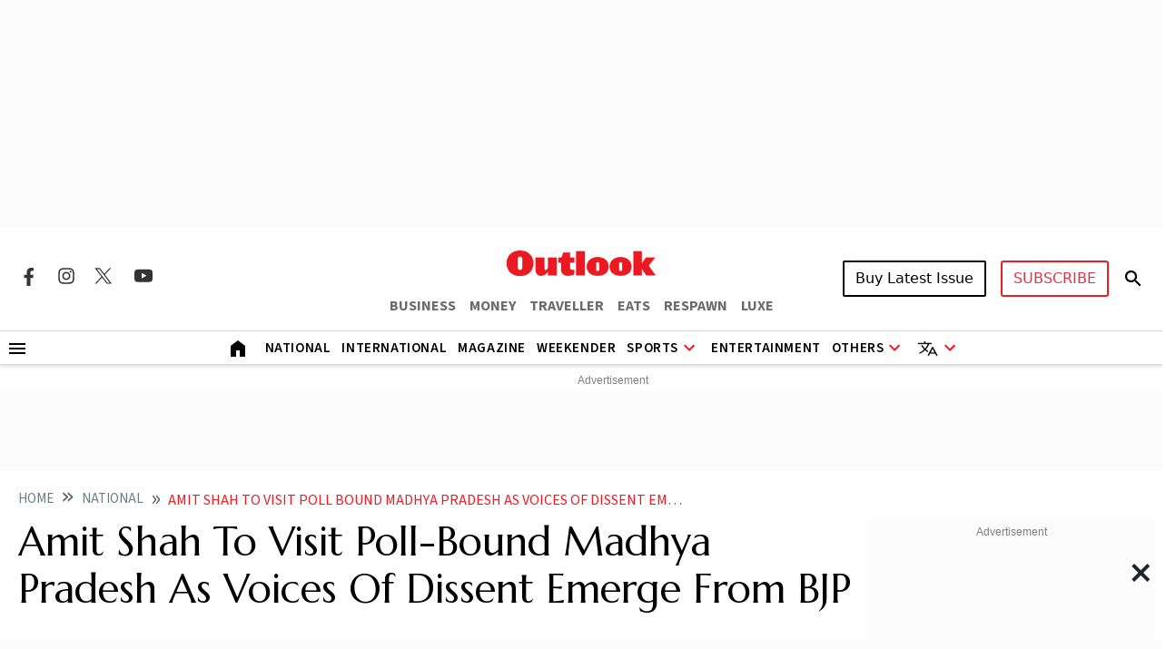

--- FILE ---
content_type: text/html; charset=utf-8
request_url: https://www.google.com/recaptcha/api2/aframe
body_size: 151
content:
<!DOCTYPE HTML><html><head><meta http-equiv="content-type" content="text/html; charset=UTF-8"></head><body><script nonce="ihM595G7yJyn8tF-kcEuCg">/** Anti-fraud and anti-abuse applications only. See google.com/recaptcha */ try{var clients={'sodar':'https://pagead2.googlesyndication.com/pagead/sodar?'};window.addEventListener("message",function(a){try{if(a.source===window.parent){var b=JSON.parse(a.data);var c=clients[b['id']];if(c){var d=document.createElement('img');d.src=c+b['params']+'&rc='+(localStorage.getItem("rc::a")?sessionStorage.getItem("rc::b"):"");window.document.body.appendChild(d);sessionStorage.setItem("rc::e",parseInt(sessionStorage.getItem("rc::e")||0)+1);localStorage.setItem("rc::h",'1768420363546');}}}catch(b){}});window.parent.postMessage("_grecaptcha_ready", "*");}catch(b){}</script></body></html>

--- FILE ---
content_type: application/javascript; charset=utf-8
request_url: https://fundingchoicesmessages.google.com/f/AGSKWxVQ1JOS9Bh2GjCE-guiIHOwwVDxluqtqMYKmX4E5vNAjIXOH5qptNepD859LvTrb_LIF3m29_c_T0New8j0ls0wH_kLrQAtsWTTbfHMUeABFzy0426EaWASfyyCwPZyU6_-PBhIR9OD3uP6-H_vyShnlv7b3LSJSdcNZ4oUqWtfqLDZFTmWERyPw40=/_/welcomeadredirect./adscontrol.-advertising_.openx._adagency/
body_size: -1289
content:
window['24f808dd-e424-443a-931f-cf2bd78a6dcb'] = true;